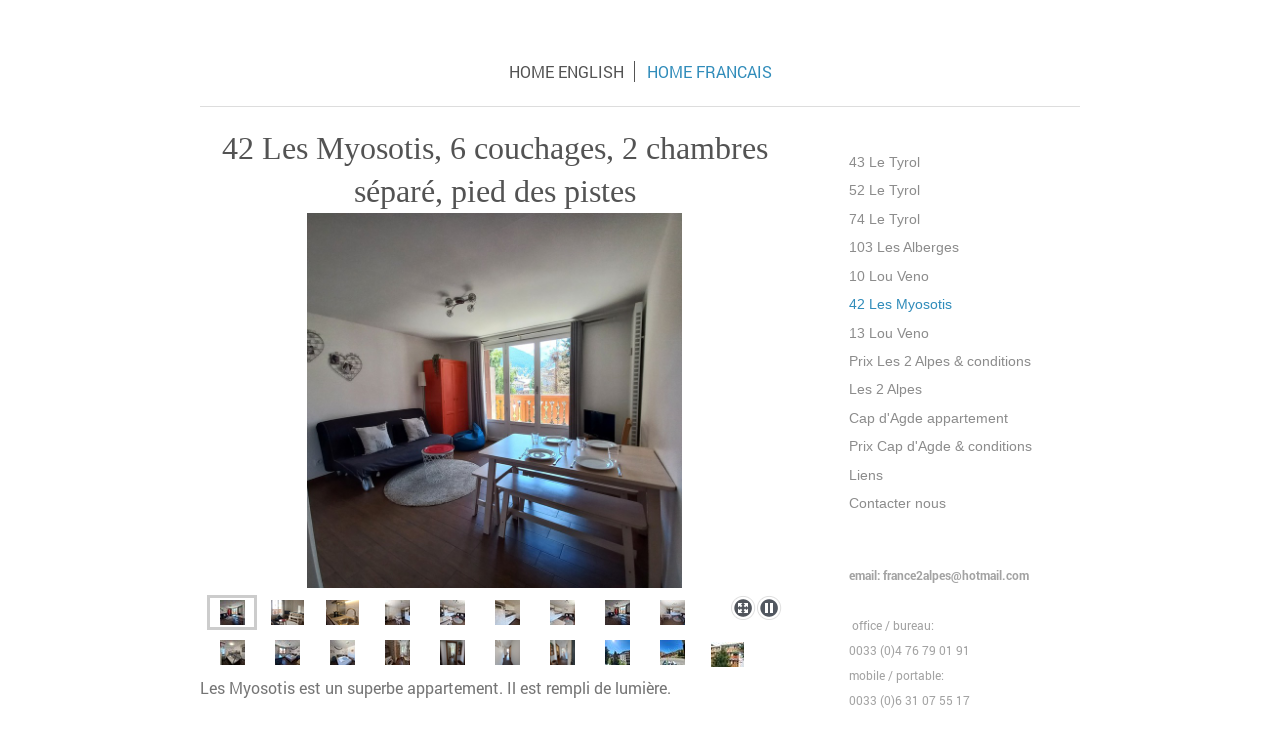

--- FILE ---
content_type: text/html; charset=UTF-8
request_url: https://www.2alpesapartments.com/home-francais/42-les-myosotis/
body_size: 5181
content:
<!DOCTYPE html>
<html lang="fr"  ><head prefix="og: http://ogp.me/ns# fb: http://ogp.me/ns/fb# business: http://ogp.me/ns/business#">
    <meta http-equiv="Content-Type" content="text/html; charset=utf-8"/>
    <meta name="generator" content="IONOS MyWebsite"/>
        
    <link rel="dns-prefetch" href="//cdn.website-start.de/"/>
    <link rel="dns-prefetch" href="//105.mod.mywebsite-editor.com"/>
    <link rel="dns-prefetch" href="https://105.sb.mywebsite-editor.com/"/>
    <link rel="shortcut icon" href="//cdn.website-start.de/favicon.ico"/>
        <title>2AlpesApartments.com - 42 Les Myosotis</title>
    <style type="text/css">@media screen and (max-device-width: 1024px) {.diyw a.switchViewWeb {display: inline !important;}}</style>
    <style type="text/css">@media screen and (min-device-width: 1024px) {
            .mediumScreenDisabled { display:block }
            .smallScreenDisabled { display:block }
        }
        @media screen and (max-device-width: 1024px) { .mediumScreenDisabled { display:none } }
        @media screen and (max-device-width: 568px) { .smallScreenDisabled { display:none } }
                @media screen and (min-width: 1024px) {
            .mobilepreview .mediumScreenDisabled { display:block }
            .mobilepreview .smallScreenDisabled { display:block }
        }
        @media screen and (max-width: 1024px) { .mobilepreview .mediumScreenDisabled { display:none } }
        @media screen and (max-width: 568px) { .mobilepreview .smallScreenDisabled { display:none } }</style>
    <meta name="viewport" content="width=device-width, initial-scale=1, maximum-scale=1, minimal-ui"/>

<meta name="format-detection" content="telephone=no"/>
        <meta name="keywords" content="Les Deux Alpes, Les 2 Alpes, appartement. apartment, ski, snowboard, accomodation, herbergement"/>
            <meta name="description" content="Nouvelle page"/>
            <meta name="robots" content="index,follow"/>
        <link href="//cdn.website-start.de/templates/2116/style.css?1758547156484" rel="stylesheet" type="text/css"/>
    <link href="https://www.2alpesapartments.com/s/style/theming.css?1754999281" rel="stylesheet" type="text/css"/>
    <link href="//cdn.website-start.de/app/cdn/min/group/web.css?1758547156484" rel="stylesheet" type="text/css"/>
<link href="//cdn.website-start.de/app/cdn/min/moduleserver/css/fr_FR/common,shoppingbasket?1758547156484" rel="stylesheet" type="text/css"/>
    <link href="//cdn.website-start.de/app/cdn/min/group/mobilenavigation.css?1758547156484" rel="stylesheet" type="text/css"/>
    <link href="https://105.sb.mywebsite-editor.com/app/logstate2-css.php?site=927340802&amp;t=1768673410" rel="stylesheet" type="text/css"/>

<script type="text/javascript">
    /* <![CDATA[ */
var stagingMode = '';
    /* ]]> */
</script>
<script src="https://105.sb.mywebsite-editor.com/app/logstate-js.php?site=927340802&amp;t=1768673410"></script>

    <link href="//cdn.website-start.de/templates/2116/print.css?1758547156484" rel="stylesheet" media="print" type="text/css"/>
    <script type="text/javascript">
    /* <![CDATA[ */
    var systemurl = 'https://105.sb.mywebsite-editor.com/';
    var webPath = '/';
    var proxyName = '';
    var webServerName = 'www.2alpesapartments.com';
    var sslServerUrl = 'https://www.2alpesapartments.com';
    var nonSslServerUrl = 'http://www.2alpesapartments.com';
    var webserverProtocol = 'http://';
    var nghScriptsUrlPrefix = '//105.mod.mywebsite-editor.com';
    var sessionNamespace = 'DIY_SB';
    var jimdoData = {
        cdnUrl:  '//cdn.website-start.de/',
        messages: {
            lightBox: {
    image : 'Image',
    of: 'sur'
}

        },
        isTrial: 0,
        pageId: 1234708    };
    var script_basisID = "927340802";

    diy = window.diy || {};
    diy.web = diy.web || {};

        diy.web.jsBaseUrl = "//cdn.website-start.de/s/build/";

    diy.context = diy.context || {};
    diy.context.type = diy.context.type || 'web';
    /* ]]> */
</script>

<script type="text/javascript" src="//cdn.website-start.de/app/cdn/min/group/web.js?1758547156484" crossorigin="anonymous"></script><script type="text/javascript" src="//cdn.website-start.de/s/build/web.bundle.js?1758547156484" crossorigin="anonymous"></script><script type="text/javascript" src="//cdn.website-start.de/app/cdn/min/group/mobilenavigation.js?1758547156484" crossorigin="anonymous"></script><script src="//cdn.website-start.de/app/cdn/min/moduleserver/js/fr_FR/common,shoppingbasket?1758547156484"></script>
<script type="text/javascript" src="https://cdn.website-start.de/proxy/apps/static/resource/dependencies/"></script><script type="text/javascript">
                    if (typeof require !== 'undefined') {
                        require.config({
                            waitSeconds : 10,
                            baseUrl : 'https://cdn.website-start.de/proxy/apps/static/js/'
                        });
                    }
                </script><script type="text/javascript" src="//cdn.website-start.de/app/cdn/min/group/pfcsupport.js?1758547156484" crossorigin="anonymous"></script>    <meta property="og:type" content="business.business"/>
    <meta property="og:url" content="https://www.2alpesapartments.com/home-francais/42-les-myosotis/"/>
    <meta property="og:title" content="2AlpesApartments.com - 42 Les Myosotis"/>
            <meta property="og:description" content="Nouvelle page"/>
                <meta property="og:image" content="https://www.2alpesapartments.com/s/img/emotionheader.gif"/>
        <meta property="business:contact_data:country_name" content="France"/>
    
    <meta property="business:contact_data:locality" content="Mont de Lans"/>
    
    <meta property="business:contact_data:email" content="france2alpes@hotmail.com"/>
    <meta property="business:contact_data:postal_code" content="38860"/>
    <meta property="business:contact_data:phone_number" content="+33 476790191"/>
    
    
</head>


<body class="body   cc-pagemode-default diyfeSidebarRight diy-market-fr_FR" data-pageid="1234708" id="page-1234708">
    
    <div class="diyw">
        <!-- master-2 -->
<div class="diyweb">
	
<nav id="diyfeMobileNav" class="diyfeCA diyfeCA2" role="navigation">
    <a title="Ouvrir/fermer la navigation">Ouvrir/fermer la navigation</a>
    <ul class="mainNav1"><li class=" hasSubNavigation"><a data-page-id="73699" href="https://www.2alpesapartments.com/" class=" level_1"><span>HOME ENGLISH</span></a><span class="diyfeDropDownSubOpener">&nbsp;</span><div class="diyfeDropDownSubList diyfeCA diyfeCA3"><ul class="mainNav2"><li class=" hasSubNavigation"><a data-page-id="1502965" href="https://www.2alpesapartments.com/home-english/43-le-tyrol/" class=" level_2"><span>43 Le Tyrol</span></a><span class="diyfeDropDownSubOpener">&nbsp;</span><div class="diyfeDropDownSubList diyfeCA diyfeCA3"><ul class="mainNav3"><li class=" hasSubNavigation"><a data-page-id="1609334" href="https://www.2alpesapartments.com/galerie-photos/" class=" level_3"><span>Galerie photos</span></a></li></ul></div></li><li class=" hasSubNavigation"><a data-page-id="1502966" href="https://www.2alpesapartments.com/home-english/52-le-tyrol/" class=" level_2"><span>52 Le Tyrol</span></a></li><li class=" hasSubNavigation"><a data-page-id="73702" href="https://www.2alpesapartments.com/home-english/74-le-tyrol/" class=" level_2"><span>74 Le Tyrol</span></a></li><li class=" hasSubNavigation"><a data-page-id="1360159" href="https://www.2alpesapartments.com/home-english/103-les-alberges/" class=" level_2"><span>103 Les Alberges</span></a></li><li class=" hasSubNavigation"><a data-page-id="506725" href="https://www.2alpesapartments.com/home-english/10-lou-veno/" class=" level_2"><span>10 Lou Veno</span></a></li><li class=" hasSubNavigation"><a data-page-id="1232998" href="https://www.2alpesapartments.com/home-english/42-les-myosotis/" class=" level_2"><span>42 Les Myosotis</span></a></li><li class=" hasSubNavigation"><a data-page-id="74317" href="https://www.2alpesapartments.com/home-english/13-lou-veno/" class=" level_2"><span>13 Lou Veno</span></a></li><li class=" hasSubNavigation"><a data-page-id="73703" href="https://www.2alpesapartments.com/home-english/les-2-alpes-prices-terms/" class=" level_2"><span>Les 2 Alpes prices &amp; terms</span></a></li><li class=" hasSubNavigation"><a data-page-id="73705" href="https://www.2alpesapartments.com/les-2-alpes/" class=" level_2"><span>Les 2 Alpes</span></a></li><li class=" hasSubNavigation"><a data-page-id="1195632" href="https://www.2alpesapartments.com/cap-d-agde-apartement/" class=" level_2"><span>Cap d'Agde apartement</span></a></li><li class=" hasSubNavigation"><a data-page-id="1285739" href="https://www.2alpesapartments.com/cap-d-agde-prices-terms/" class=" level_2"><span>Cap d'Agde prices &amp; terms</span></a></li><li class=" hasSubNavigation"><a data-page-id="73706" href="https://www.2alpesapartments.com/useful-links/" class=" level_2"><span>Useful links</span></a></li><li class=" hasSubNavigation"><a data-page-id="73707" href="https://www.2alpesapartments.com/about-us-and-contact-us/" class=" level_2"><span>About us and contact us</span></a></li></ul></div></li><li class="parent hasSubNavigation"><a data-page-id="73709" href="https://www.2alpesapartments.com/home-francais/" class="parent level_1"><span>HOME FRANCAIS</span></a><span class="diyfeDropDownSubOpener">&nbsp;</span><div class="diyfeDropDownSubList diyfeCA diyfeCA3"><ul class="mainNav2"><li class=" hasSubNavigation"><a data-page-id="1503076" href="https://www.2alpesapartments.com/home-francais/43-le-tyrol/" class=" level_2"><span>43 Le Tyrol</span></a></li><li class=" hasSubNavigation"><a data-page-id="1503077" href="https://www.2alpesapartments.com/home-francais/52-le-tyrol/" class=" level_2"><span>52 Le Tyrol</span></a></li><li class=" hasSubNavigation"><a data-page-id="162698" href="https://www.2alpesapartments.com/home-francais/74-le-tyrol/" class=" level_2"><span>74 Le Tyrol</span></a></li><li class=" hasSubNavigation"><a data-page-id="1366984" href="https://www.2alpesapartments.com/home-francais/103-les-alberges/" class=" level_2"><span>103 Les Alberges</span></a></li><li class=" hasSubNavigation"><a data-page-id="522888" href="https://www.2alpesapartments.com/home-francais/10-lou-veno/" class=" level_2"><span>10 Lou Veno</span></a></li><li class="current hasSubNavigation"><a data-page-id="1234708" href="https://www.2alpesapartments.com/home-francais/42-les-myosotis/" class="current level_2"><span>42 Les Myosotis</span></a></li><li class=" hasSubNavigation"><a data-page-id="162695" href="https://www.2alpesapartments.com/home-francais/13-lou-veno/" class=" level_2"><span>13 Lou Veno</span></a></li><li class=" hasSubNavigation"><a data-page-id="1303984" href="https://www.2alpesapartments.com/home-francais/prix-les-2-alpes-conditions/" class=" level_2"><span>Prix Les 2 Alpes &amp; conditions</span></a></li><li class=" hasSubNavigation"><a data-page-id="162702" href="https://www.2alpesapartments.com/home-francais/les-2-alpes/" class=" level_2"><span>Les 2 Alpes</span></a></li><li class=" hasSubNavigation"><a data-page-id="1238033" href="https://www.2alpesapartments.com/home-francais/cap-d-agde-appartement/" class=" level_2"><span>Cap d'Agde appartement</span></a></li><li class=" hasSubNavigation"><a data-page-id="1303978" href="https://www.2alpesapartments.com/home-francais/prix-cap-d-agde-conditions/" class=" level_2"><span>Prix Cap d'Agde &amp; conditions</span></a></li><li class=" hasSubNavigation"><a data-page-id="162703" href="https://www.2alpesapartments.com/home-francais/liens/" class=" level_2"><span>Liens</span></a></li><li class=" hasSubNavigation"><a data-page-id="522889" href="https://www.2alpesapartments.com/home-francais/contacter-nous/" class=" level_2"><span>Contacter nous</span></a></li></ul></div></li></ul></nav>
	<div class="diywebLogo">
		<div class="diywebLiveArea">
			<div class="diywebMainGutter">
				<div class="diyfeGE diyfeCA1">
						
    <style type="text/css" media="all">
        /* <![CDATA[ */
                .diyw #website-logo {
            text-align: center !important;
                    }
        
        
        .diyw #website-logo p.website-logo-text,
        .diyw #website-logo p.website-logo-text a.website-logo-text {
            text-align: center !important;
            font-family: Arial, Helvetica, sans-serif !important;
            font-size: 18px !important;
            font-style: normal !important;
            font-weight: normal !important;
        }
        
                /* ]]> */
    </style>

    <div id="website-logo">
    
            </div>


				</div>
			</div>
		</div>
	</div>
	<div class="diywebNav diywebNavMain diywebNav1 diywebNavHorizontal">
		<div class="diywebLiveArea">
			<div class="diywebMainGutter">
				<div class="diyfeGE diyfeCA diyfeCA2">
					<div class="diywebGutter">
						<div class="webnavigation"><ul id="mainNav1" class="mainNav1"><li class="navTopItemGroup_1"><a data-page-id="73699" href="https://www.2alpesapartments.com/" class="level_1"><span>HOME ENGLISH</span></a></li><li class="navTopItemGroup_2"><a data-page-id="73709" href="https://www.2alpesapartments.com/home-francais/" class="parent level_1"><span>HOME FRANCAIS</span></a></li></ul></div>
					</div>
				</div>
			</div>
		</div>
	</div>
	<div class="diywebContent">
		<div class="diywebLiveArea">
			<div class="diywebMainGutter">
	<div id="diywebAppContainer1st"></div>
				<div class="diyfeGridGroup diyfeCA diyfeCA1">
					<div class="diywebMain diyfeGE">
						<div class="diywebGutter">
							
        <div id="content_area">
        	<div id="content_start"></div>
        	
        
        <div id="matrix_1628107" class="sortable-matrix" data-matrixId="1628107"><div class="n module-type-header diyfeLiveArea "> <h1><span class="diyfeDecoration">42 Les Myosotis, 6 couchages, 2 chambres séparé, pied des pistes</span></h1> </div><div class="n module-type-gallery diyfeLiveArea "> <div class="ccgalerie slideshow clearover" id="slideshow-gallery-23907893" data-jsclass="GallerySlideshow" data-jsoptions="effect: 'random',changeTime: 5000,maxHeight: '375px',navigation: true,startPaused: false">

    <div class="thumb_pro1">
    	<div class="innerthumbnail">
    		<a href="https://www.2alpesapartments.com/s/cc_images/cache_70105033.jpg" data-is-image="true" target="_blank">    			<img data-width="768" data-height="768" src="https://www.2alpesapartments.com/s/cc_images/thumb_70105033.jpg"/>
    		</a>    	</div>
    </div>
        <div class="thumb_pro1">
    	<div class="innerthumbnail">
    		<a href="https://www.2alpesapartments.com/s/cc_images/cache_70105034.JPG" data-is-image="true" target="_blank">    			<img data-width="1024" data-height="768" src="https://www.2alpesapartments.com/s/cc_images/thumb_70105034.JPG"/>
    		</a>    	</div>
    </div>
        <div class="thumb_pro1">
    	<div class="innerthumbnail">
    		<a href="https://www.2alpesapartments.com/s/cc_images/cache_70105035.JPG" data-is-image="true" target="_blank">    			<img data-width="1024" data-height="768" src="https://www.2alpesapartments.com/s/cc_images/thumb_70105035.JPG"/>
    		</a>    	</div>
    </div>
        <div class="thumb_pro1">
    	<div class="innerthumbnail">
    		<a href="https://www.2alpesapartments.com/s/cc_images/cache_70105036.jpg" data-is-image="true" target="_blank">    			<img data-width="768" data-height="768" src="https://www.2alpesapartments.com/s/cc_images/thumb_70105036.jpg"/>
    		</a>    	</div>
    </div>
        <div class="thumb_pro1">
    	<div class="innerthumbnail">
    		<a href="https://www.2alpesapartments.com/s/cc_images/cache_70105037.jpg" data-is-image="true" target="_blank">    			<img data-width="768" data-height="768" src="https://www.2alpesapartments.com/s/cc_images/thumb_70105037.jpg"/>
    		</a>    	</div>
    </div>
        <div class="thumb_pro1">
    	<div class="innerthumbnail">
    		<a href="https://www.2alpesapartments.com/s/cc_images/cache_70105038.jpg" data-is-image="true" target="_blank">    			<img data-width="768" data-height="768" src="https://www.2alpesapartments.com/s/cc_images/thumb_70105038.jpg"/>
    		</a>    	</div>
    </div>
        <div class="thumb_pro1">
    	<div class="innerthumbnail">
    		<a href="https://www.2alpesapartments.com/s/cc_images/cache_70105039.jpg" data-is-image="true" target="_blank">    			<img data-width="768" data-height="768" src="https://www.2alpesapartments.com/s/cc_images/thumb_70105039.jpg"/>
    		</a>    	</div>
    </div>
        <div class="thumb_pro1">
    	<div class="innerthumbnail">
    		<a href="https://www.2alpesapartments.com/s/cc_images/cache_70105040.jpg" data-is-image="true" target="_blank">    			<img data-width="768" data-height="768" src="https://www.2alpesapartments.com/s/cc_images/thumb_70105040.jpg"/>
    		</a>    	</div>
    </div>
        <div class="thumb_pro1">
    	<div class="innerthumbnail">
    		<a href="https://www.2alpesapartments.com/s/cc_images/cache_70105041.jpg" data-is-image="true" target="_blank">    			<img data-width="768" data-height="768" src="https://www.2alpesapartments.com/s/cc_images/thumb_70105041.jpg"/>
    		</a>    	</div>
    </div>
        <div class="thumb_pro1">
    	<div class="innerthumbnail">
    		<a href="https://www.2alpesapartments.com/s/cc_images/cache_70105042.jpg" data-is-image="true" target="_blank">    			<img data-width="768" data-height="768" src="https://www.2alpesapartments.com/s/cc_images/thumb_70105042.jpg"/>
    		</a>    	</div>
    </div>
        <div class="thumb_pro1">
    	<div class="innerthumbnail">
    		<a href="https://www.2alpesapartments.com/s/cc_images/cache_70105043.jpg" data-is-image="true" target="_blank">    			<img data-width="768" data-height="768" src="https://www.2alpesapartments.com/s/cc_images/thumb_70105043.jpg"/>
    		</a>    	</div>
    </div>
        <div class="thumb_pro1">
    	<div class="innerthumbnail">
    		<a href="https://www.2alpesapartments.com/s/cc_images/cache_70105044.jpg" data-is-image="true" target="_blank">    			<img data-width="768" data-height="768" src="https://www.2alpesapartments.com/s/cc_images/thumb_70105044.jpg"/>
    		</a>    	</div>
    </div>
        <div class="thumb_pro1">
    	<div class="innerthumbnail">
    		<a href="https://www.2alpesapartments.com/s/cc_images/cache_70105045.jpg" data-is-image="true" target="_blank">    			<img data-width="768" data-height="768" src="https://www.2alpesapartments.com/s/cc_images/thumb_70105045.jpg"/>
    		</a>    	</div>
    </div>
        <div class="thumb_pro1">
    	<div class="innerthumbnail">
    		<a href="https://www.2alpesapartments.com/s/cc_images/cache_70105046.png" data-is-image="true" target="_blank">    			<img data-width="768" data-height="768" src="https://www.2alpesapartments.com/s/cc_images/thumb_70105046.png"/>
    		</a>    	</div>
    </div>
        <div class="thumb_pro1">
    	<div class="innerthumbnail">
    		<a href="https://www.2alpesapartments.com/s/cc_images/cache_70105047.png" data-is-image="true" target="_blank">    			<img data-width="768" data-height="768" src="https://www.2alpesapartments.com/s/cc_images/thumb_70105047.png"/>
    		</a>    	</div>
    </div>
        <div class="thumb_pro1">
    	<div class="innerthumbnail">
    		<a href="https://www.2alpesapartments.com/s/cc_images/cache_70105048.png" data-is-image="true" target="_blank">    			<img data-width="768" data-height="768" src="https://www.2alpesapartments.com/s/cc_images/thumb_70105048.png"/>
    		</a>    	</div>
    </div>
        <div class="thumb_pro1">
    	<div class="innerthumbnail">
    		<a href="https://www.2alpesapartments.com/s/cc_images/cache_70105049.jpg" data-is-image="true" target="_blank">    			<img data-width="768" data-height="768" src="https://www.2alpesapartments.com/s/cc_images/thumb_70105049.jpg"/>
    		</a>    	</div>
    </div>
        <div class="thumb_pro1">
    	<div class="innerthumbnail">
    		<a href="https://www.2alpesapartments.com/s/cc_images/cache_70105050.jpg" data-is-image="true" target="_blank">    			<img data-width="768" data-height="768" src="https://www.2alpesapartments.com/s/cc_images/thumb_70105050.jpg"/>
    		</a>    	</div>
    </div>
        <div class="thumb_pro1">
    	<div class="innerthumbnail">
    		<a href="https://www.2alpesapartments.com/s/cc_images/cache_70105051.jpg" data-is-image="true" target="_blank">    			<img data-width="1024" data-height="768" src="https://www.2alpesapartments.com/s/cc_images/thumb_70105051.jpg"/>
    		</a>    	</div>
    </div>
    </div>
 </div><div class="n module-type-text diyfeLiveArea "> <p>Les Myosotis est un superbe appartement. Il est rempli de lumière.</p>
<p> </p>
<p>Il est situe à 2 minutes des Vikings pistes pour debutants, et a 2 minutes à pied du télemix Diable. Il ya un supermarche, boulangerie, restaurants etc, tous a proximite. L'emplacement est
fantastique!</p>
<p> </p>
<p>L'appartement (48m2) est au deuxieme etage (sans ascenseur).</p>
<p> </p>
<p>En entrant dans l'appartement il ya un couloir avec un espace pour vos manteaux et des bottes.</p>
<p> </p>
<p>Il ya une chambre avec un lit double (140 x 190) avec penderie et tiroirs pour vos vetements.</p>
<p> </p>
<p>Chambre 2, a un lit double (140 x 190) avec un lit simple au-dessus (comme un lit superpose).</p>
<p> </p>
<p><span style="background-color: initial;">La salle de bain dispose d'une douche et il ya une machine a laver.</span></p>
<p> </p>
<p>La cuisine moderne dispose:<br/>
4 plaques vitroceramique<br/>
lave-vaisselle<br/>
micro-onde<br/>
bouilloire<br/>
grille-pain<br/>
machine a cafe nespresso.</p>
<p> </p>
<p>Table à manger pour 5.</p>
<p> </p>
<p>Le salon a un canapé et un pouf. Il ya une television a ecran plat et lecteur DVD.</p>
<p> </p>
<p>Depuis le balcon, il ya de superbes vues sur la station et les montagnes.</p>
<p> </p>
<p>Il y a un très petit parking privé, les places ne sont pas réservées, le premier arrivé, premier servi. S'il n'y a pas de place disponible dans le parking, le stationnement public est payant.</p>
<p> </p>
<p>Casier a skis.</p>
<p><br/>
Address de l'appartement: 2 Rue de L'Oisans, Les Deux Alpes 38860</p>
<p> </p>
<p> </p> </div></div>
        
        
        </div>
						</div>
					</div>
					<div class="diywebSecondary diyfeGE diyfeCA diyfeCA3">
						<div class="diywebNav diywebNav23 diywebHideOnSmall">
							<div class="diyfeGE">
								<div class="diywebGutter">
									<div class="webnavigation"><ul id="mainNav2" class="mainNav2"><li class="navTopItemGroup_0"><a data-page-id="1503076" href="https://www.2alpesapartments.com/home-francais/43-le-tyrol/" class="level_2"><span>43 Le Tyrol</span></a></li><li class="navTopItemGroup_0"><a data-page-id="1503077" href="https://www.2alpesapartments.com/home-francais/52-le-tyrol/" class="level_2"><span>52 Le Tyrol</span></a></li><li class="navTopItemGroup_0"><a data-page-id="162698" href="https://www.2alpesapartments.com/home-francais/74-le-tyrol/" class="level_2"><span>74 Le Tyrol</span></a></li><li class="navTopItemGroup_0"><a data-page-id="1366984" href="https://www.2alpesapartments.com/home-francais/103-les-alberges/" class="level_2"><span>103 Les Alberges</span></a></li><li class="navTopItemGroup_0"><a data-page-id="522888" href="https://www.2alpesapartments.com/home-francais/10-lou-veno/" class="level_2"><span>10 Lou Veno</span></a></li><li class="navTopItemGroup_0"><a data-page-id="1234708" href="https://www.2alpesapartments.com/home-francais/42-les-myosotis/" class="current level_2"><span>42 Les Myosotis</span></a></li><li class="navTopItemGroup_0"><a data-page-id="162695" href="https://www.2alpesapartments.com/home-francais/13-lou-veno/" class="level_2"><span>13 Lou Veno</span></a></li><li class="navTopItemGroup_0"><a data-page-id="1303984" href="https://www.2alpesapartments.com/home-francais/prix-les-2-alpes-conditions/" class="level_2"><span>Prix Les 2 Alpes &amp; conditions</span></a></li><li class="navTopItemGroup_0"><a data-page-id="162702" href="https://www.2alpesapartments.com/home-francais/les-2-alpes/" class="level_2"><span>Les 2 Alpes</span></a></li><li class="navTopItemGroup_0"><a data-page-id="1238033" href="https://www.2alpesapartments.com/home-francais/cap-d-agde-appartement/" class="level_2"><span>Cap d'Agde appartement</span></a></li><li class="navTopItemGroup_0"><a data-page-id="1303978" href="https://www.2alpesapartments.com/home-francais/prix-cap-d-agde-conditions/" class="level_2"><span>Prix Cap d'Agde &amp; conditions</span></a></li><li class="navTopItemGroup_0"><a data-page-id="162703" href="https://www.2alpesapartments.com/home-francais/liens/" class="level_2"><span>Liens</span></a></li><li class="navTopItemGroup_0"><a data-page-id="522889" href="https://www.2alpesapartments.com/home-francais/contacter-nous/" class="level_2"><span>Contacter nous</span></a></li></ul></div>
								</div>
							</div>
						</div>
						<div class="diywebSidebar">
							<div class="diyfeGE">
								<div class="diywebGutter">
									<div id="matrix_78025" class="sortable-matrix" data-matrixId="78025"><div class="n module-type-text diyfeLiveArea "> <p><span style="font-size:12px;"><strong>email: france2alpes@hotmail.com</strong><br/>
<a href="mailto:france2alpes@hotmail.com"><span style="color:#FFFFFF;">rafrnce2alpes@hotmail.com</span></a><br/>
 office / bureau:<br/>
0033 (0)4 76 79 01 91<br/>
mobile / portable:<br/>
0033 (0)6 31 07 55 17</span></p> </div></div>
								</div>
							</div>
						</div>
					</div>
				</div>
			</div>
		</div>
	</div>
	<div class="diywebFooter">
		<div class="diywebLiveArea">
			<div class="diywebMainGutter">
				<div class="diyfeGE diyfeCA diyfeCA4">
					<div class="diywebGutter">
						<div id="contentfooter">
    <div class="leftrow">
                        <a rel="nofollow" href="javascript:window.print();">
                    <img class="inline" height="14" width="18" src="//cdn.website-start.de/s/img/cc/printer.gif" alt=""/>
                    Version imprimable                </a> <span class="footer-separator">|</span>
                <a href="https://www.2alpesapartments.com/sitemap/">Plan du site</a>
                        <br/> © 2alpesapartments.com
            </div>
    <script type="text/javascript">
        window.diy.ux.Captcha.locales = {
            generateNewCode: 'Générer un nouveau code',
            enterCode: 'Veuillez entrer le code.'
        };
        window.diy.ux.Cap2.locales = {
            generateNewCode: 'Générer un nouveau code',
            enterCode: 'Veuillez entrer le code.'
        };
    </script>
    <div class="rightrow">
                    <span class="loggedout">
                <a rel="nofollow" id="login" href="https://login.1and1-editor.com/927340802/www.2alpesapartments.com/fr?pageId=1234708">
                    Connexion                </a>
            </span>
                <p><a class="diyw switchViewWeb" href="javascript:switchView('desktop');">Affichage Web</a><a class="diyw switchViewMobile" href="javascript:switchView('mobile');">Affichage Mobile</a></p>
                <span class="loggedin">
            <a rel="nofollow" id="logout" href="https://105.sb.mywebsite-editor.com/app/cms/logout.php">Déconnexion</a> <span class="footer-separator">|</span>
            <a rel="nofollow" id="edit" href="https://105.sb.mywebsite-editor.com/app/927340802/1234708/">Modifier</a>
        </span>
    </div>
</div>
            <div id="loginbox" class="hidden">
                <script type="text/javascript">
                    /* <![CDATA[ */
                    function forgotpw_popup() {
                        var url = 'https://motdepasse.1and1.fr/xml/request/RequestStart';
                        fenster = window.open(url, "fenster1", "width=600,height=400,status=yes,scrollbars=yes,resizable=yes");
                        // IE8 doesn't return the window reference instantly or at all.
                        // It may appear the call failed and fenster is null
                        if (fenster && fenster.focus) {
                            fenster.focus();
                        }
                    }
                    /* ]]> */
                </script>
                                <img class="logo" src="//cdn.website-start.de/s/img/logo.gif" alt="IONOS" title="IONOS"/>

                <div id="loginboxOuter"></div>
            </div>
        

					</div>
				</div>
			</div>
		</div>
	</div>
</div>    </div>

    
    </body>


<!-- rendered at Fri, 21 Nov 2025 19:13:26 +0100 -->
</html>
